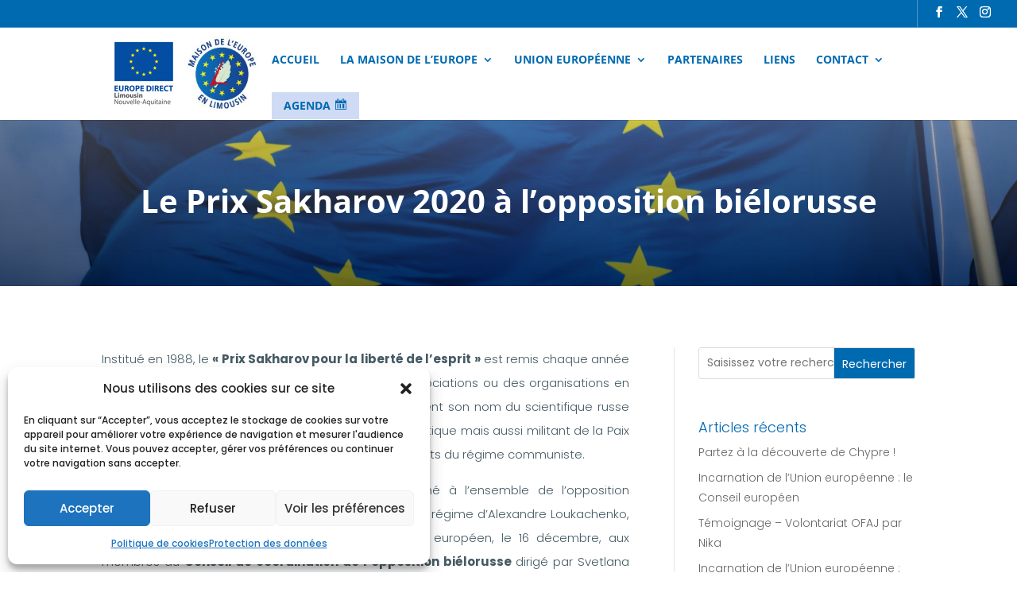

--- FILE ---
content_type: text/css
request_url: https://europe-limousin.eu/wp-content/plugins/openagenda/assets/css/style.min.css?ver=2.12.0
body_size: 4748
content:
:root{--oa-main-color: #41acdd;--oa-secondary-color: #413a42;scroll-behavior:smooth}img{max-width:100%;height:auto}.oa-sr-text{position:absolute;width:1px;height:1px;padding:0;margin:-1px;overflow:hidden;clip:rect(0, 0, 0, 0);white-space:nowrap;border-width:0}.oa-events-header{margin:1rem 0}.oa-event-grid{display:grid;grid-gap:2rem}@media screen and (min-width: 768px){.oa-event-grid{grid-template-columns:repeat(auto-fit, minmax(300px, 1fr))}.oa-event-grid .oa-list-item{padding:1rem}}.oa-event-list .oa-list-item{margin-bottom:4rem}.oa-event-title{margin-top:0}p.oa-meta{margin:.25rem 0}.oa-event-thumbnail{text-align:center;margin-bottom:1rem}ul.oa-pagination{display:flex;flex-wrap:wrap;list-style:none;margin:1rem 0}.oa-page{margin:0}.oa-page a,.oa-page span{display:inline-block;line-height:1;padding:.5rem}.oa-event-navigation{align-items:center;display:flex;justify-content:space-between;flex-wrap:wrap;margin:1rem 0}.oa-nav-link{align-items:center;box-shadow:none;display:inline-flex;line-height:1;text-decoration:none;padding:.25rem}.oa-next-link .oa-icon{margin-left:4px}.oa-previous-link .oa-icon,.oa-back-link .oa-icon{margin-right:4px}.oa-nav-link-disabled{opacity:.5}.oa-languages{display:flex;flex-wrap:wrap;list-style:none;margin:1rem 0}.oa-language-link{text-transform:uppercase;padding:.5rem;border-top:2px solid transparent;border-bottom:2px solid transparent}.oa-language-link.active{border-bottom:2px solid var(--oa-main-color, #41acdd)}.oa-exports,.oa-sharers{align-items:center;display:flex;justify-content:flex-end;margin:1rem 0}ul.oa-exports-links,ul.oa-sharers-links{display:flex;list-style:none;margin:0}.oa-export-button,.oa-sharer-button{align-items:center;display:inline-flex;padding:.25rem;margin-left:8px}.oa-event-timings{margin:1rem 0}.oa-meta,.oa-card-meta,.oa-registration-method-wrapper{align-items:center;display:flex}.oa-meta .oa-icon,.oa-card-meta .oa-icon,.oa-registration-method-wrapper .oa-icon{margin-right:5px}.oa-timing{display:flex}.oa-seperator,.oa-timing-seperator{margin:0 5px}.oa-timing-times{margin-left:auto}ul.oa-months{list-style:none;padding:0;margin:0}li.oa-month{list-style:none}li.oa-month.oa-hidden{display:none}.oa-month-header{align-items:center;display:flex;justify-content:space-between}ul.oa-week{margin-top:.75rem;list-style:none;padding:0}button.oa-button{background:transparent;border:none;line-height:1;padding:0;margin:0}button.oa-button:hover,button.oa-button:focus{background:transparent;border:none}button.oa-button[disabled=true]{opacity:.5}.oa-registration-label,.oa-access-link-label{display:block}div[data-container-id=oa-wrapper]{position:relative}div[data-container-id=oa-wrapper] .oa-update-overlay{align-items:center;background-color:rgba(255,255,255,.9);display:flex;flex-direction:column;height:100%;left:0;padding:2rem;position:absolute;text-align:center;top:0;width:100%}div[data-container-id=oa-wrapper] .oa-update-overlay .oa-icon-refresh{display:inline-block;height:2rem;margin:0 1rem;width:2rem}div[data-container-id=oa-wrapper] .oa-update-overlay p{margin:1rem 0}.oa-notice{padding:1rem;margin-bottom:1rem}.oa-notice p{margin:0}.oa-notice-error{background-color:#fef2f2;border-left:3px solid #b91c1c}.event-map{height:300px}.map-container .leaflet-container{height:300px}.oa-preview-card{margin-bottom:.5rem}.oa-card{display:flex;flex-wrap:wrap}@media(min-width: 576px){.oa-card{flex-wrap:nowrap}}.oa-card-image-link{display:block;flex-shrink:0;max-width:150px;max-height:150px}.oa-card-img{display:block;object-fit:cover;object-position:center;width:100%;height:100%}.oa-card-body{padding:.5rem 1rem}.oa-card-link{margin-bottom:.5rem}.oa-list-unstyled{list-style:none;padding:0;margin:0;line-height:1.2}.rdrCalendarWrapper{box-sizing:border-box;display:-webkit-inline-flex;display:inline-flex;-webkit-box-orient:vertical;-webkit-box-direction:normal;flex-direction:column;-webkit-user-select:none;-moz-user-select:none;-ms-user-select:none;user-select:none;width:100%}.rdrDateDisplay{display:-webkit-flex;display:flex;-webkit-box-pack:justify;justify-content:space-between}.rdrDateDisplayItem{-webkit-box-flex:1;flex:1 1;width:0;text-align:center;color:inherit}.rdrDateDisplayItem+.rdrDateDisplayItem{margin-left:.833em}.rdrDateDisplayItem input{text-align:inherit}.rdrDateDisplayItem input:disabled{cursor:default}.rdrMonthAndYearWrapper{box-sizing:inherit;display:-webkit-flex;display:flex;-webkit-box-pack:justify;justify-content:space-between}.rdrMonthAndYearPickers{-webkit-box-flex:1;flex:1 1 auto;flex-wrap:wrap;display:-webkit-flex;display:flex;-webkit-box-pack:center;justify-content:center;-webkit-box-align:center;align-items:center}.rdrNextPrevButton{box-sizing:inherit;cursor:pointer;outline:none}.rdrPprevButton{margin:0 0 0 .833em}.rdrNextButton{margin:0 .833em 0 0}.rdrMonths{display:-webkit-flex;display:flex}.rdrMonthsVertical{-webkit-box-orient:vertical;-webkit-box-direction:normal;flex-direction:column}.rdrMonthsHorizontal>div>div>div{display:-webkit-flex;display:flex;-webkit-box-orient:horizontal;-webkit-box-direction:normal;flex-direction:row}.rdrWeekDays{display:-webkit-flex;display:flex}.rdrWeekDay{flex-basis:14.2857142857%;box-sizing:inherit;text-align:center}.rdrDays{display:-webkit-flex;display:flex;flex-wrap:wrap}.rdrDays button.rdrDay{background:transparent}.rdrDays button.rdrDay:hover,.rdrDays button.rdrDay:focus{background:transparent}.rdrInfiniteMonths{overflow:auto}.rdrDateRangeWrapper{-webkit-user-select:none;-moz-user-select:none;-ms-user-select:none;user-select:none}.rdrDateInput{position:relative}.rdrDateInput input{outline:none}.rdrDateInput .rdrWarning{position:absolute;font-size:1.6em;line-height:1.6em;top:0;right:.25em;color:red}.rdrDay{box-sizing:inherit;width:14.2857142857%;position:relative;font:inherit;cursor:pointer}.rdrDayNumber{display:block;position:relative}.rdrDayNumber span{color:#413a42}.rdrDayDisabled{cursor:not-allowed}@supports(-ms-ime-align: auto){.rdrDay{flex-basis:14.285% !important}}.rdrSelected,.rdrInRange,.rdrStartEdge,.rdrEndEdge{pointer-events:none}.rdrDayStartPreview,.rdrDayInPreview,.rdrDayEndPreview{pointer-events:none}.rdrDateRangePickerWrapper{display:-webkit-inline-flex;display:inline-flex;-webkit-user-select:none;-moz-user-select:none;-ms-user-select:none;user-select:none;width:100%}.rdrStaticRanges{display:-webkit-flex;display:flex;-webkit-box-orient:vertical;-webkit-box-direction:normal;flex-direction:row;flex-wrap:wrap}.rdrStaticRanges:empty{display:none}.rdrStaticRange{font-size:inherit;border:none}.rdrInputRanges:empty{display:none}.rdrInputRange{display:-webkit-flex;display:flex}.rdrCalendarWrapper{color:#000;font-size:12px}.rdrDateDisplay{margin:.833em}.rdrDateDisplayItem{border-radius:4px;background-color:#fff;box-shadow:0 1px 2px 0 rgba(35,57,66,.21);border:1px solid transparent}.rdrDateDisplayItem input{cursor:pointer;height:2.5em;line-height:2.5em;border:0px;background:transparent;width:100%;color:#849095}.rdrDateDisplayItemActive,.rdrDateDisplayItem:hover{border-color:currentColor}.rdrDateDisplayItemActive input{color:#7d888d}.rdrMonthAndYearWrapper{-webkit-box-align:center;align-items:center}.rdrMonthAndYearPickers{font-weight:600}.rdrMonthAndYearPickers select{-moz-appearance:none;appearance:none;-webkit-appearance:none;border:0;background:transparent;padding:10px 30px 10px 10px;border-radius:4px;outline:0;color:#3e484f;background:url("data:image/svg+xml;utf8,<svg width='9px' height='6px' viewBox='0 0 9 6' version='1.1' xmlns='http://www.w3.org/2000/svg' xmlns:xlink='http://www.w3.org/1999/xlink'><g id='Artboard' stroke='none' stroke-width='1' fill='none' fill-rule='evenodd' transform='translate(-636.000000, -171.000000)' fill-opacity='0.368716033'><g id='input' transform='translate(172.000000, 37.000000)' fill='%230E242F' fill-rule='nonzero'><g id='Group-9' transform='translate(323.000000, 127.000000)'><path d='M142.280245,7.23952813 C141.987305,6.92353472 141.512432,6.92361662 141.219585,7.23971106 C140.926739,7.5558055 140.926815,8.06821394 141.219755,8.38420735 L145.498801,13 L149.780245,8.38162071 C150.073185,8.0656273 150.073261,7.55321886 149.780415,7.23712442 C149.487568,6.92102998 149.012695,6.92094808 148.719755,7.23694149 L145.498801,10.7113732 L142.280245,7.23952813 Z' id='arrow'></path></g></g></g></svg>") no-repeat;background-position:right 8px center;cursor:pointer;text-align:center}.rdrMonthPicker,.rdrYearPicker{margin:0 5px;border-radius:4px;border:1px solid transparent}.rdrMonthPicker:hover,.rdrYearPicker:hover{border:1px solid var(--oa-main-color, #41acdd)}.rdrNextPrevButton{display:block;width:24px;min-width:24px;height:24px;padding:0;border:1px solid transparent;border-radius:5px;background:#fff}.rdrNextPrevButton:hover{border-color:var(--oa-main-color, #41acdd)}.rdrNextPrevButton i{display:block;width:0;height:0;padding:0;text-align:center;border-style:solid;margin:auto;-webkit-transform:translate(-3px, 0px);transform:translate(-3px, 0px)}.rdrPprevButton i{border-width:4px 6px 4px 4px;border-color:transparent #34495e transparent transparent;-webkit-transform:translate(-3px, 0px);transform:translate(-3px, 0px)}.rdrNextButton i{margin:0 0 0 7px;border-width:4px 4px 4px 6px;border-color:transparent transparent transparent #34495e;-webkit-transform:translate(3px, 0px);transform:translate(3px, 0px)}.rdrWeekDays{padding:0 .833em}.rdrMonth{padding:0 .833em 1.666em .833em;width:100%}.rdrMonth .rdrWeekDays{padding:0}.rdrMonths.rdrMonthsVertical .rdrMonth:first-child .rdrMonthName{display:none}.rdrWeekDay{font-weight:400;line-height:2.667em;color:#849095}.rdrDay{background:#fff;background-clip:content-box;-webkit-user-select:none;-moz-user-select:none;-ms-user-select:none;user-select:none;border:0;padding:5px 0;line-height:3em;height:3em;text-align:center;color:#413a42}.rdrDay.rdrDayPassive{background:transparent}.rdrDay:focus{outline:0}.rdrDayNumber{outline:0;font-weight:300;position:absolute;left:0;right:0;top:5px;bottom:5px;display:-webkit-flex;display:flex;-webkit-box-align:center;align-items:center;-webkit-box-pack:center;justify-content:center}.rdrDayToday .rdrDayNumber span{font-weight:500}.rdrDayToday .rdrDayNumber span:after{content:"";position:absolute;bottom:4px;left:50%;-webkit-transform:translate(-50%, 0);transform:translate(-50%, 0);width:18px;height:2px;border-radius:2px;background:var(--oa-main-color, #41acdd)}.rdrDayToday:not(.rdrDayPassive) .rdrInRange~.rdrDayNumber span:after,.rdrDayToday:not(.rdrDayPassive) .rdrStartEdge~.rdrDayNumber span:after,.rdrDayToday:not(.rdrDayPassive) .rdrEndEdge~.rdrDayNumber span:after,.rdrDayToday:not(.rdrDayPassive) .rdrSelected~.rdrDayNumber span:after{background:#fff}.rdrDay:not(.rdrDayPassive) .rdrInRange~.rdrDayNumber span,.rdrDay:not(.rdrDayPassive) .rdrStartEdge~.rdrDayNumber span,.rdrDay:not(.rdrDayPassive) .rdrEndEdge~.rdrDayNumber span,.rdrDay:not(.rdrDayPassive) .rdrSelected~.rdrDayNumber span{color:rgba(255,255,255,.85)}.rdrSelected,.rdrInRange,.rdrStartEdge,.rdrEndEdge{background:var(--oa-main-color, #41acdd);position:absolute;top:5px;left:0;right:0;bottom:5px}.rdrSelected{background:var(--oa-main-color, #41acdd);left:2px;right:2px}.rdrStartEdge{border-top-left-radius:1.042em;border-bottom-left-radius:1.042em;left:2px}.rdrEndEdge{border-top-right-radius:1.042em;border-bottom-right-radius:1.042em;right:2px}.rdrSelected{border-radius:1.042em}.rdrDayStartOfMonth .rdrInRange,.rdrDayStartOfMonth .rdrEndEdge,.rdrDayStartOfWeek .rdrInRange,.rdrDayStartOfWeek .rdrEndEdge{border-top-left-radius:1.042em;border-bottom-left-radius:1.042em;left:2px}.rdrDayEndOfMonth .rdrInRange,.rdrDayEndOfMonth .rdrStartEdge,.rdrDayEndOfWeek .rdrInRange,.rdrDayEndOfWeek .rdrStartEdge{border-top-right-radius:1.042em;border-bottom-right-radius:1.042em;right:2px}.rdrDayStartOfMonth .rdrDayInPreview,.rdrDayStartOfMonth .rdrDayEndPreview,.rdrDayStartOfWeek .rdrDayInPreview,.rdrDayStartOfWeek .rdrDayEndPreview{border-top-left-radius:1.333em;border-bottom-left-radius:1.333em;border-left-width:1px;left:0px}.rdrDayEndOfMonth .rdrDayInPreview,.rdrDayEndOfMonth .rdrDayStartPreview,.rdrDayEndOfWeek .rdrDayInPreview,.rdrDayEndOfWeek .rdrDayStartPreview{border-top-right-radius:1.333em;border-bottom-right-radius:1.333em;border-right-width:1px;right:0px}.rdrDayStartPreview,.rdrDayInPreview,.rdrDayEndPreview{background:rgba(255,255,255,.09);position:absolute;top:3px;left:0px;right:0px;bottom:3px;pointer-events:none;border:0px solid var(--oa-main-color, #41acdd);z-index:1}.rdrDayStartPreview{border-top-width:1px;border-left-width:1px;border-bottom-width:1px;border-top-left-radius:1.333em;border-bottom-left-radius:1.333em;left:0px}.rdrDayInPreview{border-top-width:1px;border-bottom-width:1px}.rdrDayEndPreview{border-top-width:1px;border-right-width:1px;border-bottom-width:1px;border-top-right-radius:1.333em;border-bottom-right-radius:1.333em;right:2px;right:0px}.rdrDefinedRangesWrapper{font-size:12px;width:226px}.rdrDefinedRangesWrapper .rdrStaticRangeSelected{color:var(--oa-main-color, #41acdd) !important;font-weight:600;border-color:var(--oa-main-color, #41acdd)}button.rdrStaticRange{background:#fff;box-shadow:0 1px 2px 0 rgba(35,57,66,.21);border:1px solid transparent;border-radius:4px;color:inherit;cursor:pointer;display:block;margin-bottom:8px;outline:0;padding:0}.widget button.rdrStaticRange{padding:0}.widget button.rdrStaticRange:hover,.widget button.rdrStaticRange:focus{background:#fff;border-color:var(--oa-main-color, #41acdd)}.rdrStaticRange+.rdrStaticRange{margin-left:8px}.rdrStaticRange:hover .rdrStaticRangeLabel,.rdrStaticRange:focus .rdrStaticRangeLabel{background:#eff2f7}.rdrStaticRangeLabel{color:inherit;display:block;font-weight:normal;line-height:18px;outline:0;padding:5px;text-align:left;text-transform:none}.rdrInputRanges{padding:10px 0}.rdrInputRange{-webkit-box-align:center;align-items:center;padding:5px 20px}.rdrInputRangeInput{width:30px;height:30px;line-height:30px;border-radius:4px;text-align:center;border:solid 1px #dee7eb;margin-right:10px;color:#6c767a}.rdrInputRangeInput:focus,.rdrInputRangeInput:hover{border-color:var(--oa-main-color, #41acdd);outline:0;color:#333}.rdrCalendarWrapper:not(.rdrDateRangeWrapper) .rdrDayHovered .rdrDayNumber:after{content:"";border:1px solid currentColor;border-radius:1.333em;position:absolute;top:-2px;bottom:-2px;left:0px;right:0px;background:transparent}.rdrDayPassive{pointer-events:none}.rdrDayPassive .rdrDayNumber span{color:#d5dce0}.rdrDayPassive .rdrInRange,.rdrDayPassive .rdrStartEdge,.rdrDayPassive .rdrEndEdge,.rdrDayPassive .rdrSelected,.rdrDayPassive .rdrDayStartPreview,.rdrDayPassive .rdrDayInPreview,.rdrDayPassive .rdrDayEndPreview{display:none}.rdrDayDisabled{background-color:#f8f8f8}.rdrDayDisabled .rdrDayNumber span{color:#aeb9bf}.rdrDayDisabled .rdrInRange,.rdrDayDisabled .rdrStartEdge,.rdrDayDisabled .rdrEndEdge,.rdrDayDisabled .rdrSelected,.rdrDayDisabled .rdrDayStartPreview,.rdrDayDisabled .rdrDayInPreview,.rdrDayDisabled .rdrDayEndPreview{-webkit-filter:grayscale(100%) opacity(60%);filter:grayscale(100%) opacity(60%)}.rdrMonthName{text-align:left;font-weight:600;color:#849095;padding:.833em}.rdrMonthName{display:none}.rdrDayStartOfWeek,.rdrDayStartOfMonth{border-top-left-radius:1.333em;border-bottom-left-radius:1.333em;left:2px}.rdrDayEndOfWeek,.rdrDayEndOfMonth{border-top-right-radius:1.333em;border-bottom-right-radius:1.333em;right:2px}.rdrNoSelection .rdrSelected,.rdrNoSelection .rdrInRange,.rdrNoSelection .rdrStartEdge,.rdrNoSelection .rdrEndEdge{background:#fff}.rdrNoSelection .rdrDay:not(.rdrDayPassive) .rdrInRange~.rdrDayNumber span,.rdrNoSelection .rdrDay:not(.rdrDayPassive) .rdrStartEdge~.rdrDayNumber span,.rdrNoSelection .rdrDay:not(.rdrDayPassive) .rdrEndEdge~.rdrDayNumber span,.rdrNoSelection .rdrDay:not(.rdrDayPassive) .rdrSelected~.rdrDayNumber span{color:#413a42}.rdrNoSelection .rdrDay:not(.rdrDayPassive) .rdrInRange~.rdrDayNumber span:after,.rdrNoSelection .rdrDay:not(.rdrDayPassive) .rdrStartEdge~.rdrDayNumber span:after,.rdrNoSelection .rdrDay:not(.rdrDayPassive) .rdrEndEdge~.rdrDayNumber span:after,.rdrNoSelection .rdrDay:not(.rdrDayPassive) .rdrSelected~.rdrDayNumber span:after{background:var(--oa-main-color, #41acdd)}.oa-active-filters-widget button.btn{background:transparent;border:none;padding:2px 4px;color:#da4453}.oa-active-filters-widget button.btn:hover,.oa-active-filters-widget button.btn:focus{background:#da4453;color:#fff}.oa-search-widget .input-group{display:flex}.oa-filter-total{margin-left:8px;font-size:smaller}button.oa-event-favorite-badge{background:transparent;border:none;line-height:1;padding:0}button.oa-event-favorite-badge:hover,button.oa-event-favorite-badge:focus{background:transparent}button.oa-event-favorite-badge:focus{outline:1px dotted}button.oa-event-favorite-badge .inactive-icon{display:inline-block}button.oa-event-favorite-badge .active-icon{display:none}button.oa-event-favorite-badge.active .active-icon{display:inline-block}button.oa-event-favorite-badge.active .inactive-icon{display:none}/*# sourceMappingURL=style.min.css.map */


--- FILE ---
content_type: text/javascript
request_url: https://europe-limousin.eu/wp-content/themes/flexile/js/flexile.js?ver=1.2.0
body_size: 139
content:
(function($) {
	function fx_collapse_menu() {
		var ParentMenuItem = $('.et_mobile_menu .menu-item-has-children > a');
		ParentMenuItem.off('click').click(function() {
			$(this).attr('href', '#');  
			$(this).parent().children().children().toggleClass('fx-show-menu-items');
			$(this).toggleClass('fx-menu-switched-icon');
		});
	}

	$(window).load(function() {
		setTimeout(function() {
			fx_collapse_menu();
		}, 700);
	});

})(jQuery);